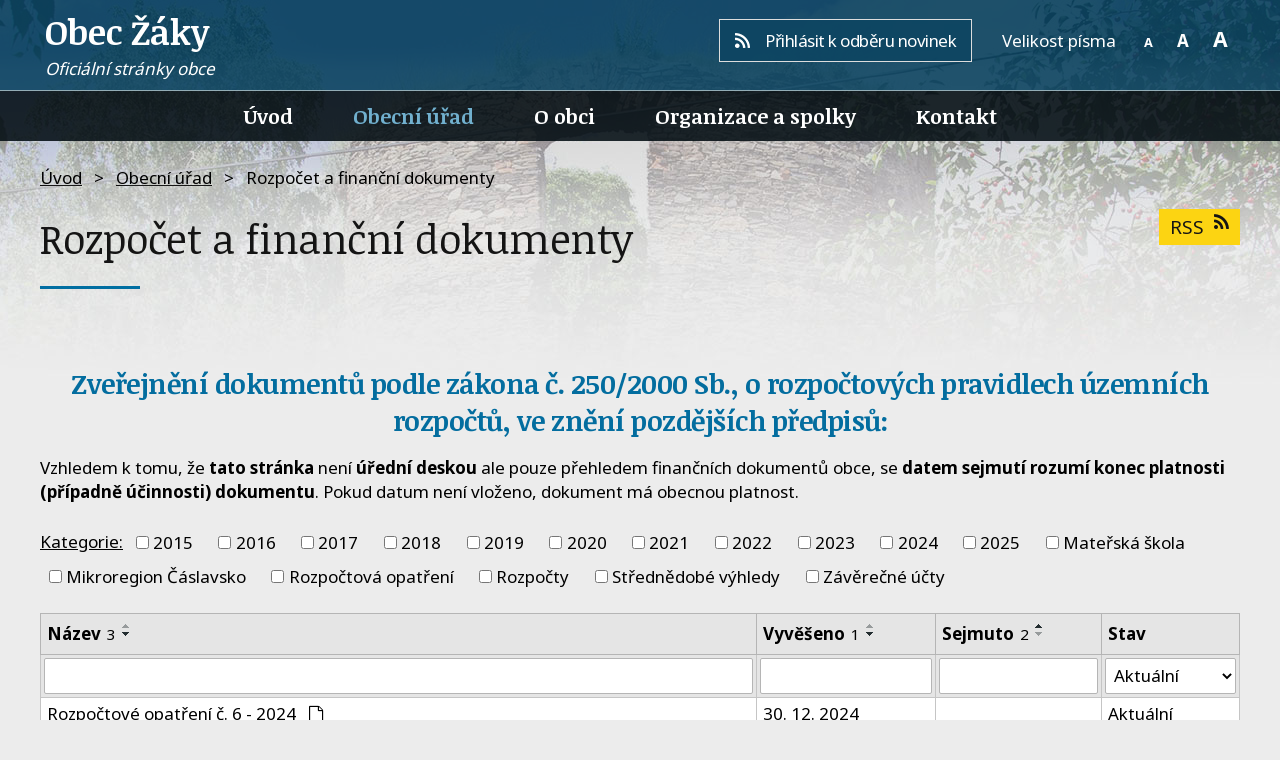

--- FILE ---
content_type: text/html; charset=utf-8
request_url: https://www.obec-zaky.cz/rozpocet-a-financni-dokumenty?tagsRenderer-tag=Rozpo%C4%8Dtov%C3%A1+opat%C5%99en%C3%AD&mainSection-dataAggregatorCalendar-6602407-date=202108&noticeOverview-noticesGrid-grid-page=2&noticeOverview-noticesGrid-grid-order=added%3Dd%26archived%3Da%26name%3Dd&noticeOverview-noticesGrid-grid-itemsPerPage=10
body_size: 8183
content:
<!DOCTYPE html>
<html lang="cs" data-lang-system="cs">
	<head>



		<!--[if IE]><meta http-equiv="X-UA-Compatible" content="IE=EDGE"><![endif]-->
			<meta name="viewport" content="width=device-width, initial-scale=1, user-scalable=yes">
			<meta http-equiv="content-type" content="text/html; charset=utf-8" />
			<meta name="robots" content="index,follow" />
			<meta name="author" content="Antee s.r.o." />
			<meta name="description" content="Najdete zde aktuality z obce, informace z Obecního úřadu, různé dokumenty a formuláře, fotogalerii z akcí obce, odkazy na organizace a spolky a mnoho dalšího." />
			<meta name="viewport" content="width=device-width, initial-scale=1, user-scalable=yes" />
<title>Rozpočet a finanční dokumenty | obec-zaky.cz</title>

		<link rel="stylesheet" type="text/css" href="https://cdn.antee.cz/jqueryui/1.8.20/css/smoothness/jquery-ui-1.8.20.custom.css?v=2" integrity="sha384-969tZdZyQm28oZBJc3HnOkX55bRgehf7P93uV7yHLjvpg/EMn7cdRjNDiJ3kYzs4" crossorigin="anonymous" />
		<link rel="stylesheet" type="text/css" href="/style.php?nid=SldD&amp;ver=1768399196" />
		<link rel="stylesheet" type="text/css" href="/css/libs.css?ver=1768399900" />
		<link rel="stylesheet" type="text/css" href="https://cdn.antee.cz/genericons/genericons/genericons.css?v=2" integrity="sha384-DVVni0eBddR2RAn0f3ykZjyh97AUIRF+05QPwYfLtPTLQu3B+ocaZm/JigaX0VKc" crossorigin="anonymous" />

		<script src="/js/jquery/jquery-3.0.0.min.js" ></script>
		<script src="/js/jquery/jquery-migrate-3.1.0.min.js" ></script>
		<script src="/js/jquery/jquery-ui.min.js" ></script>
		<script src="/js/jquery/jquery.ui.touch-punch.min.js" ></script>
		<script src="/js/libs.min.js?ver=1768399900" ></script>
		<script src="/js/ipo.min.js?ver=1768399889" ></script>
			<script src="/js/locales/cs.js?ver=1768399196" ></script>


		<link href="/aktuality?action=atom" type="application/atom+xml" rel="alternate" title="Aktuality">
		<link href="/uredni-deska?action=atom" type="application/atom+xml" rel="alternate" title="Úřední deska">
		<link href="/verejne-zakazky?action=atom" type="application/atom+xml" rel="alternate" title="Veřejné zakázky">
		<link href="/rozpocet-a-financni-dokumenty?action=atom" type="application/atom+xml" rel="alternate" title="Rozpočet a finanční dokumenty">
<link href="//fonts.googleapis.com/css?family=Noticia+Text:400,700%7CNoto+Sans:400,700&amp;subset=latin,latin-ext" rel="stylesheet" type="text/css">
<script>
ipo.api.live('#ipocopyright', function(el) {
$(el).insertAfter("#ipocontainer");
});
ipo.api.live('.font-enlargement', function(el) {
$(el).insertAfter(".header-rss");
$(el).find("h4.newsheader").text("Velikost písma");
$(el).find(".font-smaller").text("A");
$(el).find(".font-bigger").text("A");
$(el).find(".font-default").text("A");
});
ipo.api.live('#frm-form', function(el) {
$(el).insertAfter(".formular .block");
});
</script>




	</head>

	<body id="page6512197" class="subpage6512197 subpage6507012"
			
			data-nid="509"
			data-lid="CZ"
			data-oid="6512197"
			data-layout-pagewidth="1024"
			
			data-slideshow-timer="3"
			
						
				
				data-layout="responsive" data-viewport_width_responsive="1024"
			>



						<div id="ipocontainer">

			<div class="menu-toggler">

				<span>Menu</span>
				<span class="genericon genericon-menu"></span>
			</div>

			<span id="back-to-top">

				<i class="fa fa-angle-up"></i>
			</span>

			<div id="ipoheader">

				<div class="content">
	<a href="/" class="header-logo">
		<span class="top">Obec Žáky</span><span class="sub-top">Oficiální stránky obce</span>
	</a>
	<div class="header-block">
		<a class="header-rss" href="/aktuality?action=addSubscriber&amp;nid=509"><span>Přihlásit k odběru novinek</span></a>
	</div>
</div><div class="font-enlargement">
	<h4 class="newsheader">
		Změna velikosti písma
	</h4>
	<div class="newsbody">
		<a class="font-smaller" id="font-resizer-smaller">Menší<span class="font-icon"></span></a>
		<a class="font-default" id="font-resizer-default">Standardní</a>
		<a class="font-bigger" id="font-resizer-bigger">Větší<span class="font-icon"></span></a>
	</div>
</div>
<script >

	$(document).ready(function() {
		app.index.changeFontSize(
				'ipopage',
				document.getElementById('font-resizer-smaller'),
				document.getElementById('font-resizer-default'),
				document.getElementById('font-resizer-bigger')
		);
	});
</script>
			</div>

			<div id="ipotopmenuwrapper">

				<div id="ipotopmenu">
<h4 class="hiddenMenu">Horní menu</h4>
<ul class="topmenulevel1"><li class="topmenuitem1 noborder" id="ipomenu6507011"><a href="/">Úvod</a></li><li class="topmenuitem1 active" id="ipomenu6507012"><a href="/obecni-urad">Obecní úřad</a><ul class="topmenulevel2"><li class="topmenuitem2" id="ipomenu6507127"><a href="/zakladni-informace">Základní informace</a></li><li class="topmenuitem2" id="ipomenu6507135"><a href="/popis-uradu">Popis úřadu</a></li><li class="topmenuitem2" id="ipomenu6613873"><a href="/gdpr">Ochrana osobních údajů, GDPR</a></li><li class="topmenuitem2" id="ipomenu6509176"><a href="/povinne-zverejnovane-informace">Povinně zveřejňované informace</a></li><li class="topmenuitem2" id="ipomenu6512173"><a href="/vyhlasky-zakony">Vyhlášky, zákony</a></li><li class="topmenuitem2 active" id="ipomenu6512197"><a href="/rozpocet-a-financni-dokumenty">Rozpočet a finanční dokumenty</a></li><li class="topmenuitem2" id="ipomenu6509221"><a href="/poskytovani-informaci-a-prijem-podani">Poskytování informací a příjem podání</a></li><li class="topmenuitem2" id="ipomenu1346820"><a href="/uredni-deska">Úřední deska</a></li><li class="topmenuitem2" id="ipomenu6512399"><a href="/elektronicka-podatelna">Elektronická podatelna</a></li><li class="topmenuitem2" id="ipomenu7775278"><a href="https://cro.justice.cz/" target="_blank">Registr oznámení</a></li><li class="topmenuitem2" id="ipomenu4797942"><a href="/verejne-zakazky">Veřejné zakázky</a></li><li class="topmenuitem2" id="ipomenu6512420"><a href="/tiskopisy">Tiskopisy</a></li><li class="topmenuitem2" id="ipomenu6512421"><a href="/krizove-rizeni">Krizové řízení</a></li><li class="topmenuitem2" id="ipomenu8778305"><a href="/odpadove-hospodarstvi">Odpadové hospodářství</a></li><li class="topmenuitem2" id="ipomenu9823912"><a href="/uzemni-plan">Územní plán</a></li><li class="topmenuitem2" id="ipomenu9915425"><a href="/sberny-dvur">Sběrný dvůr</a></li></ul></li><li class="topmenuitem1" id="ipomenu6507013"><a href="/o-obci">O obci</a><ul class="topmenulevel2"><li class="topmenuitem2" id="ipomenu6243"><a href="/aktuality">Aktuality</a></li><li class="topmenuitem2" id="ipomenu6512499"><a href="/historie">Historie</a></li><li class="topmenuitem2" id="ipomenu6512530"><a href="/kronika">Kronika</a></li><li class="topmenuitem2" id="ipomenu6246"><a href="/fotogalerie">Fotogalerie</a></li><li class="topmenuitem2" id="ipomenu8520702"><a href="/informacni-sms">Informační SMS</a></li><li class="topmenuitem2" id="ipomenu6602407"><a href="/kalendar-akci">Kalendář akcí</a></li><li class="topmenuitem2" id="ipomenu10243461"><a href="/rybnik-jordan">Rybník Jordán</a></li></ul></li><li class="topmenuitem1" id="ipomenu6507014"><a href="/organizace-a-spolky">Organizace a spolky</a><ul class="topmenulevel2"><li class="topmenuitem2" id="ipomenu6512570"><a href="http://www.fk-ajax-strampouch.wbs.cz/" target="_blank">AJAX Štrampouch</a></li><li class="topmenuitem2" id="ipomenu6512575"><a href="http://skolkazaky.cz/" target="_blank">Mateřská škola</a></li></ul></li><li class="topmenuitem1" id="ipomenu6507018"><a href="/kontakt">Kontakt</a></li></ul>
					<div class="cleartop"></div>
				</div>
			</div>
			<div id="ipomain">
				<div class="data-aggregator-calendar" id="data-aggregator-calendar-6602407">
	<h4 class="newsheader">Kalendář akcí</h4>
	<div class="newsbody">
<div id="snippet-mainSection-dataAggregatorCalendar-6602407-cal"><div class="blog-cal ui-datepicker-inline ui-datepicker ui-widget ui-widget-content ui-helper-clearfix ui-corner-all">
	<div class="ui-datepicker-header ui-widget-header ui-helper-clearfix ui-corner-all">
		<a class="ui-datepicker-prev ui-corner-all ajax" href="/rozpocet-a-financni-dokumenty?mainSection-dataAggregatorCalendar-6602407-date=202107&amp;tagsRenderer-tag=Rozpo%C4%8Dtov%C3%A1+opat%C5%99en%C3%AD&amp;noticeOverview-noticesGrid-grid-page=2&amp;noticeOverview-noticesGrid-grid-order=added%3Dd%26archived%3Da%26name%3Dd&amp;noticeOverview-noticesGrid-grid-itemsPerPage=10&amp;do=mainSection-dataAggregatorCalendar-6602407-reload" title="Předchozí měsíc">
			<span class="ui-icon ui-icon-circle-triangle-w">Předchozí</span>
		</a>
		<a class="ui-datepicker-next ui-corner-all ajax" href="/rozpocet-a-financni-dokumenty?mainSection-dataAggregatorCalendar-6602407-date=202109&amp;tagsRenderer-tag=Rozpo%C4%8Dtov%C3%A1+opat%C5%99en%C3%AD&amp;noticeOverview-noticesGrid-grid-page=2&amp;noticeOverview-noticesGrid-grid-order=added%3Dd%26archived%3Da%26name%3Dd&amp;noticeOverview-noticesGrid-grid-itemsPerPage=10&amp;do=mainSection-dataAggregatorCalendar-6602407-reload" title="Následující měsíc">
			<span class="ui-icon ui-icon-circle-triangle-e">Následující</span>
		</a>
		<div class="ui-datepicker-title">Srpen 2021</div>
	</div>
	<table class="ui-datepicker-calendar">
		<thead>
			<tr>
				<th title="Pondělí">P</th>
				<th title="Úterý">Ú</th>
				<th title="Středa">S</th>
				<th title="Čtvrtek">Č</th>
				<th title="Pátek">P</th>
				<th title="Sobota">S</th>
				<th title="Neděle">N</th>
			</tr>

		</thead>
		<tbody>
			<tr>

				<td>

						<span class="tooltip ui-state-default ui-datepicker-other-month">26</span>
				</td>
				<td>

						<span class="tooltip ui-state-default ui-datepicker-other-month">27</span>
				</td>
				<td>

						<span class="tooltip ui-state-default ui-datepicker-other-month">28</span>
				</td>
				<td>

						<span class="tooltip ui-state-default ui-datepicker-other-month">29</span>
				</td>
				<td>

						<span class="tooltip ui-state-default ui-datepicker-other-month">30</span>
				</td>
				<td>

						<span class="tooltip ui-state-default saturday day-off ui-datepicker-other-month">31</span>
				</td>
				<td>

						<span class="tooltip ui-state-default sunday day-off">1</span>
				</td>
			</tr>
			<tr>

				<td>

						<span class="tooltip ui-state-default">2</span>
				</td>
				<td>

						<span class="tooltip ui-state-default">3</span>
				</td>
				<td>

						<span class="tooltip ui-state-default">4</span>
				</td>
				<td>

						<span class="tooltip ui-state-default">5</span>
				</td>
				<td>

						<span class="tooltip ui-state-default">6</span>
				</td>
				<td>

						<span class="tooltip ui-state-default saturday day-off">7</span>
				</td>
				<td>

						<span class="tooltip ui-state-default sunday day-off">8</span>
				</td>
			</tr>
			<tr>

				<td>

						<span class="tooltip ui-state-default">9</span>
				</td>
				<td>

						<span class="tooltip ui-state-default">10</span>
				</td>
				<td>

						<span class="tooltip ui-state-default">11</span>
				</td>
				<td>

						<span class="tooltip ui-state-default">12</span>
				</td>
				<td>

						<span class="tooltip ui-state-default">13</span>
				</td>
				<td>

						<span class="tooltip ui-state-default saturday day-off">14</span>
				</td>
				<td>

						<span class="tooltip ui-state-default sunday day-off">15</span>
				</td>
			</tr>
			<tr>

				<td>

						<span class="tooltip ui-state-default">16</span>
				</td>
				<td>

						<span class="tooltip ui-state-default">17</span>
				</td>
				<td>

						<span class="tooltip ui-state-default">18</span>
				</td>
				<td>

						<span class="tooltip ui-state-default">19</span>
				</td>
				<td>

						<span class="tooltip ui-state-default">20</span>
				</td>
				<td>

						<span class="tooltip ui-state-default saturday day-off">21</span>
				</td>
				<td>

						<span class="tooltip ui-state-default sunday day-off">22</span>
				</td>
			</tr>
			<tr>

				<td>

						<span class="tooltip ui-state-default">23</span>
				</td>
				<td>

						<span class="tooltip ui-state-default">24</span>
				</td>
				<td>

						<span class="tooltip ui-state-default">25</span>
				</td>
				<td>

						<span class="tooltip ui-state-default">26</span>
				</td>
				<td>

						<span class="tooltip ui-state-default">27</span>
				</td>
				<td>

						<span class="tooltip ui-state-default saturday day-off">28</span>
				</td>
				<td>

						<span class="tooltip ui-state-default sunday day-off">29</span>
				</td>
			</tr>
			<tr>

				<td>

						<span class="tooltip ui-state-default">30</span>
				</td>
				<td>

						<span class="tooltip ui-state-default">31</span>
				</td>
				<td>

						<span class="tooltip ui-state-default ui-datepicker-other-month">1</span>
				</td>
				<td>

						<span class="tooltip ui-state-default ui-datepicker-other-month">2</span>
				</td>
				<td>

						<span class="tooltip ui-state-default ui-datepicker-other-month">3</span>
				</td>
				<td>

						<span class="tooltip ui-state-default saturday day-off ui-datepicker-other-month">4</span>
				</td>
				<td>

						<span class="tooltip ui-state-default sunday day-off ui-datepicker-other-month">5</span>
				</td>
			</tr>
		</tbody>
	</table>
</div>
</div>	</div>
</div>

				<div id="ipomainframe">
					<div id="ipopage">
<div id="iponavigation">
	<h5 class="hiddenMenu">Drobečková navigace</h5>
	<p>
			<a href="/">Úvod</a> <span class="separator">&gt;</span>
			<a href="/obecni-urad">Obecní úřad</a> <span class="separator">&gt;</span>
			<span class="currentPage">Rozpočet a finanční dokumenty</span>
	</p>

</div>
						<div class="ipopagetext">
							<div class="noticeBoard view-default content with-subscribe">
								
								<h1>Rozpočet a finanční dokumenty</h1>

<div id="snippet--flash"></div>
								
																	
<div class="subscribe-toolbar">
	<a href="/rozpocet-a-financni-dokumenty?action=atom" class="action-button tooltip" data-tooltip-content="#tooltip-content"><i class="fa fa-rss"></i> RSS</a>
	<div class="tooltip-wrapper">

		<span id="tooltip-content">Více informací naleznete <a href=/rozpocet-a-financni-dokumenty?action=rssGuide>zde</a>.</span>
	</div>
</div>
<hr class="cleaner">
	<div class="paragraph">
		<h2 style="text-align: center;"><strong>Zveřejnění dokumentů </strong><strong>podle zákona č. 250/2000 Sb., o rozpočtových pravidlech územních rozpočtů, ve znění pozdějších předpisů:</strong></h2>
<p><span class="normal-text">Vzhledem k tomu, že <strong>tato stránka </strong>není<strong> úřední deskou</strong> ale pouze přehledem finančních dokumentů obce, se <strong>datem sejmutí rozumí konec platnosti (případně účinnosti) dokumentu</strong>. Pokud datum není vloženo, dokument má obecnou platnost.</span></p>			</div>

					<div class="tags table-row auto type-tags">
<form action="/rozpocet-a-financni-dokumenty?tagsRenderer-tag=Rozpo%C4%8Dtov%C3%A1+opat%C5%99en%C3%AD&amp;mainSection-dataAggregatorCalendar-6602407-date=202108&amp;noticeOverview-noticesGrid-grid-page=2&amp;noticeOverview-noticesGrid-grid-order=added%3Dd%26archived%3Da%26name%3Dd&amp;noticeOverview-noticesGrid-grid-itemsPerPage=10&amp;do=multiTagsRenderer-multiChoiceTags-submit" method="post" id="frm-multiTagsRenderer-multiChoiceTags">
			<a class="box-by-content" href="/rozpocet-a-financni-dokumenty?tagsRenderer-tag=Rozpo%C4%8Dtov%C3%A1+opat%C5%99en%C3%AD&amp;mainSection-dataAggregatorCalendar-6602407-date=202108&amp;noticeOverview-noticesGrid-grid-page=2&amp;noticeOverview-noticesGrid-grid-order=added%3Dd%26archived%3Da%26name%3Dd&amp;noticeOverview-noticesGrid-grid-itemsPerPage=10" title="Ukázat vše">Kategorie:</a>
<span><input type="checkbox" name="tags[]" id="frm-multiTagsRenderer-multiChoiceTagsiChoiceTags-tags-0" value="2015"><label for="frm-multiTagsRenderer-multiChoiceTagsiChoiceTags-tags-0">2015</label><br></span><span><input type="checkbox" name="tags[]" id="frm-multiTagsRenderer-multiChoiceTagsiChoiceTags-tags-1" value="2016"><label for="frm-multiTagsRenderer-multiChoiceTagsiChoiceTags-tags-1">2016</label><br></span><span><input type="checkbox" name="tags[]" id="frm-multiTagsRenderer-multiChoiceTagsiChoiceTags-tags-2" value="2017"><label for="frm-multiTagsRenderer-multiChoiceTagsiChoiceTags-tags-2">2017</label><br></span><span><input type="checkbox" name="tags[]" id="frm-multiTagsRenderer-multiChoiceTagsiChoiceTags-tags-3" value="2018"><label for="frm-multiTagsRenderer-multiChoiceTagsiChoiceTags-tags-3">2018</label><br></span><span><input type="checkbox" name="tags[]" id="frm-multiTagsRenderer-multiChoiceTagsiChoiceTags-tags-4" value="2019"><label for="frm-multiTagsRenderer-multiChoiceTagsiChoiceTags-tags-4">2019</label><br></span><span><input type="checkbox" name="tags[]" id="frm-multiTagsRenderer-multiChoiceTagsiChoiceTags-tags-5" value="2020"><label for="frm-multiTagsRenderer-multiChoiceTagsiChoiceTags-tags-5">2020</label><br></span><span><input type="checkbox" name="tags[]" id="frm-multiTagsRenderer-multiChoiceTagsiChoiceTags-tags-6" value="2021"><label for="frm-multiTagsRenderer-multiChoiceTagsiChoiceTags-tags-6">2021</label><br></span><span><input type="checkbox" name="tags[]" id="frm-multiTagsRenderer-multiChoiceTagsiChoiceTags-tags-7" value="2022"><label for="frm-multiTagsRenderer-multiChoiceTagsiChoiceTags-tags-7">2022</label><br></span><span><input type="checkbox" name="tags[]" id="frm-multiTagsRenderer-multiChoiceTagsiChoiceTags-tags-8" value="2023"><label for="frm-multiTagsRenderer-multiChoiceTagsiChoiceTags-tags-8">2023</label><br></span><span><input type="checkbox" name="tags[]" id="frm-multiTagsRenderer-multiChoiceTagsiChoiceTags-tags-9" value="2024"><label for="frm-multiTagsRenderer-multiChoiceTagsiChoiceTags-tags-9">2024</label><br></span><span><input type="checkbox" name="tags[]" id="frm-multiTagsRenderer-multiChoiceTagsiChoiceTags-tags-10" value="2025"><label for="frm-multiTagsRenderer-multiChoiceTagsiChoiceTags-tags-10">2025</label><br></span><span><input type="checkbox" name="tags[]" id="frm-multiTagsRenderer-multiChoiceTagsiChoiceTags-tags-11" value="Mateřská škola"><label for="frm-multiTagsRenderer-multiChoiceTagsiChoiceTags-tags-11">Mateřská škola</label><br></span><span><input type="checkbox" name="tags[]" id="frm-multiTagsRenderer-multiChoiceTagsiChoiceTags-tags-12" value="Mikroregion Čáslavsko"><label for="frm-multiTagsRenderer-multiChoiceTagsiChoiceTags-tags-12">Mikroregion Čáslavsko</label><br></span><span><input type="checkbox" name="tags[]" id="frm-multiTagsRenderer-multiChoiceTagsiChoiceTags-tags-13" value="Rozpočtová opatření"><label for="frm-multiTagsRenderer-multiChoiceTagsiChoiceTags-tags-13">Rozpočtová opatření</label><br></span><span><input type="checkbox" name="tags[]" id="frm-multiTagsRenderer-multiChoiceTagsiChoiceTags-tags-14" value="Rozpočty"><label for="frm-multiTagsRenderer-multiChoiceTagsiChoiceTags-tags-14">Rozpočty</label><br></span><span><input type="checkbox" name="tags[]" id="frm-multiTagsRenderer-multiChoiceTagsiChoiceTags-tags-15" value="Střednědobé výhledy"><label for="frm-multiTagsRenderer-multiChoiceTagsiChoiceTags-tags-15">Střednědobé výhledy</label><br></span><span><input type="checkbox" name="tags[]" id="frm-multiTagsRenderer-multiChoiceTagsiChoiceTags-tags-16" value="Závěrečné účty"><label for="frm-multiTagsRenderer-multiChoiceTagsiChoiceTags-tags-16">Závěrečné účty</label><br></span> <input type="submit" class="action-button" name="filter" id="frmmultiChoiceTags-filter" value="Filtrovat"> </form>
	</div>
	<script >
	$(document).ready(function() {
		$('.tags-selection select[multiple]').select2({
			placeholder: 'Vyberte štítky',
		  	width: '300px'
		});
		$('#frmmultiSelectTags-tags').change(function() {
			$('#frm-multiTagsRenderer-multiSelectTags input[type="submit"]').click();
		});
		$('#frm-multiTagsRenderer-multiChoiceTags input[type="checkbox"]').change(function() {
			$('#frm-multiTagsRenderer-multiChoiceTags input[type="submit"]').click();
		});
	})
</script>
		<hr class="cleaner">
<div id="snippet--overview">	<div id="snippet-noticeOverview-noticesGrid-grid">			<div id="snippet-noticeOverview-noticesGrid-grid-grid">

<form action="/rozpocet-a-financni-dokumenty?tagsRenderer-tag=Rozpo%C4%8Dtov%C3%A1+opat%C5%99en%C3%AD&amp;mainSection-dataAggregatorCalendar-6602407-date=202108&amp;noticeOverview-noticesGrid-grid-page=2&amp;noticeOverview-noticesGrid-grid-order=added%3Dd%26archived%3Da%26name%3Dd&amp;noticeOverview-noticesGrid-grid-itemsPerPage=10&amp;do=noticeOverview-noticesGrid-grid-form-submit" method="post" id="frm-noticeOverview-noticesGrid-grid-form" class="datagrid">
<table class="datagrid">
	<thead>
		<tr class="header">
			<th class="active"><a href="/rozpocet-a-financni-dokumenty?noticeOverview-noticesGrid-grid-by=name&amp;tagsRenderer-tag=Rozpo%C4%8Dtov%C3%A1+opat%C5%99en%C3%AD&amp;mainSection-dataAggregatorCalendar-6602407-date=202108&amp;noticeOverview-noticesGrid-grid-page=2&amp;noticeOverview-noticesGrid-grid-order=added%3Dd%26archived%3Da%26name%3Dd&amp;noticeOverview-noticesGrid-grid-itemsPerPage=10&amp;do=noticeOverview-noticesGrid-grid-order" class="datagrid-ajax">N&aacute;zev<span>3</span></a><span class="positioner"><a class="datagrid-ajax" href="/rozpocet-a-financni-dokumenty?noticeOverview-noticesGrid-grid-by=name&amp;noticeOverview-noticesGrid-grid-dir=a&amp;tagsRenderer-tag=Rozpo%C4%8Dtov%C3%A1+opat%C5%99en%C3%AD&amp;mainSection-dataAggregatorCalendar-6602407-date=202108&amp;noticeOverview-noticesGrid-grid-page=2&amp;noticeOverview-noticesGrid-grid-order=added%3Dd%26archived%3Da%26name%3Dd&amp;noticeOverview-noticesGrid-grid-itemsPerPage=10&amp;do=noticeOverview-noticesGrid-grid-order"><span class="up"></span></a><a class="datagrid-ajax active" href="/rozpocet-a-financni-dokumenty?noticeOverview-noticesGrid-grid-by=name&amp;noticeOverview-noticesGrid-grid-dir=d&amp;tagsRenderer-tag=Rozpo%C4%8Dtov%C3%A1+opat%C5%99en%C3%AD&amp;mainSection-dataAggregatorCalendar-6602407-date=202108&amp;noticeOverview-noticesGrid-grid-page=2&amp;noticeOverview-noticesGrid-grid-order=added%3Dd%26archived%3Da%26name%3Dd&amp;noticeOverview-noticesGrid-grid-itemsPerPage=10&amp;do=noticeOverview-noticesGrid-grid-order"><span class="down"></span></a></span></th>
		
			<th class="active"><a href="/rozpocet-a-financni-dokumenty?noticeOverview-noticesGrid-grid-by=added&amp;tagsRenderer-tag=Rozpo%C4%8Dtov%C3%A1+opat%C5%99en%C3%AD&amp;mainSection-dataAggregatorCalendar-6602407-date=202108&amp;noticeOverview-noticesGrid-grid-page=2&amp;noticeOverview-noticesGrid-grid-order=added%3Dd%26archived%3Da%26name%3Dd&amp;noticeOverview-noticesGrid-grid-itemsPerPage=10&amp;do=noticeOverview-noticesGrid-grid-order" class="datagrid-ajax">Vyv&#283;&scaron;eno<span>1</span></a><span class="positioner"><a class="datagrid-ajax" href="/rozpocet-a-financni-dokumenty?noticeOverview-noticesGrid-grid-by=added&amp;noticeOverview-noticesGrid-grid-dir=a&amp;tagsRenderer-tag=Rozpo%C4%8Dtov%C3%A1+opat%C5%99en%C3%AD&amp;mainSection-dataAggregatorCalendar-6602407-date=202108&amp;noticeOverview-noticesGrid-grid-page=2&amp;noticeOverview-noticesGrid-grid-order=added%3Dd%26archived%3Da%26name%3Dd&amp;noticeOverview-noticesGrid-grid-itemsPerPage=10&amp;do=noticeOverview-noticesGrid-grid-order"><span class="up"></span></a><a class="datagrid-ajax active" href="/rozpocet-a-financni-dokumenty?noticeOverview-noticesGrid-grid-by=added&amp;noticeOverview-noticesGrid-grid-dir=d&amp;tagsRenderer-tag=Rozpo%C4%8Dtov%C3%A1+opat%C5%99en%C3%AD&amp;mainSection-dataAggregatorCalendar-6602407-date=202108&amp;noticeOverview-noticesGrid-grid-page=2&amp;noticeOverview-noticesGrid-grid-order=added%3Dd%26archived%3Da%26name%3Dd&amp;noticeOverview-noticesGrid-grid-itemsPerPage=10&amp;do=noticeOverview-noticesGrid-grid-order"><span class="down"></span></a></span></th>
		
			<th class="active"><a href="/rozpocet-a-financni-dokumenty?noticeOverview-noticesGrid-grid-by=archived&amp;tagsRenderer-tag=Rozpo%C4%8Dtov%C3%A1+opat%C5%99en%C3%AD&amp;mainSection-dataAggregatorCalendar-6602407-date=202108&amp;noticeOverview-noticesGrid-grid-page=2&amp;noticeOverview-noticesGrid-grid-order=added%3Dd%26archived%3Da%26name%3Dd&amp;noticeOverview-noticesGrid-grid-itemsPerPage=10&amp;do=noticeOverview-noticesGrid-grid-order" class="datagrid-ajax">Sejmuto<span>2</span></a><span class="positioner"><a class="datagrid-ajax active" href="/rozpocet-a-financni-dokumenty?noticeOverview-noticesGrid-grid-by=archived&amp;noticeOverview-noticesGrid-grid-dir=a&amp;tagsRenderer-tag=Rozpo%C4%8Dtov%C3%A1+opat%C5%99en%C3%AD&amp;mainSection-dataAggregatorCalendar-6602407-date=202108&amp;noticeOverview-noticesGrid-grid-page=2&amp;noticeOverview-noticesGrid-grid-order=added%3Dd%26archived%3Da%26name%3Dd&amp;noticeOverview-noticesGrid-grid-itemsPerPage=10&amp;do=noticeOverview-noticesGrid-grid-order"><span class="up"></span></a><a class="datagrid-ajax" href="/rozpocet-a-financni-dokumenty?noticeOverview-noticesGrid-grid-by=archived&amp;noticeOverview-noticesGrid-grid-dir=d&amp;tagsRenderer-tag=Rozpo%C4%8Dtov%C3%A1+opat%C5%99en%C3%AD&amp;mainSection-dataAggregatorCalendar-6602407-date=202108&amp;noticeOverview-noticesGrid-grid-page=2&amp;noticeOverview-noticesGrid-grid-order=added%3Dd%26archived%3Da%26name%3Dd&amp;noticeOverview-noticesGrid-grid-itemsPerPage=10&amp;do=noticeOverview-noticesGrid-grid-order"><span class="down"></span></a></span></th>
		
			<th class="active"><p>Stav</p></th>
		</tr>
	
		<tr class="filters">
			<td><input type="text" size="5" name="filters[name]" id="frm-datagrid-noticeOverview-noticesGrid-grid-form-filters-name" value="" class="text"></td>
		
			<td><input type="text" size="5" name="filters[added]" id="frm-datagrid-noticeOverview-noticesGrid-grid-form-filters-added" value="" class="text"></td>
		
			<td><input type="text" size="5" name="filters[archived]" id="frm-datagrid-noticeOverview-noticesGrid-grid-form-filters-archived" value="" class="text"></td>
		
			<td><select name="filters[isArchived]" id="frm-datagrid-noticeOverview-noticesGrid-grid-form-filters-isArchived" class="select"><option value="N" selected>Aktu&aacute;ln&iacute;</option><option value="A">Archiv</option><option value="B">V&scaron;e</option></select>
			<input type="submit" name="filterSubmit" id="frm-datagrid-noticeOverview-noticesGrid-grid-form-filterSubmit" value="Filtrovat" class="button" title="Filtrovat">
		</td>
		</tr>
	</thead>

	<tfoot>
		<tr class="footer">
			<td colspan="4"> <span class="paginator"><a class="datagrid-ajax" href="/rozpocet-a-financni-dokumenty?noticeOverview-noticesGrid-grid-goto=1&amp;tagsRenderer-tag=Rozpo%C4%8Dtov%C3%A1+opat%C5%99en%C3%AD&amp;mainSection-dataAggregatorCalendar-6602407-date=202108&amp;noticeOverview-noticesGrid-grid-page=2&amp;noticeOverview-noticesGrid-grid-order=added%3Dd%26archived%3Da%26name%3Dd&amp;noticeOverview-noticesGrid-grid-itemsPerPage=10&amp;do=noticeOverview-noticesGrid-grid-page" title="First"><span class="paginator-first"></span></a><a class="datagrid-ajax" href="/rozpocet-a-financni-dokumenty?noticeOverview-noticesGrid-grid-goto=1&amp;tagsRenderer-tag=Rozpo%C4%8Dtov%C3%A1+opat%C5%99en%C3%AD&amp;mainSection-dataAggregatorCalendar-6602407-date=202108&amp;noticeOverview-noticesGrid-grid-page=2&amp;noticeOverview-noticesGrid-grid-order=added%3Dd%26archived%3Da%26name%3Dd&amp;noticeOverview-noticesGrid-grid-itemsPerPage=10&amp;do=noticeOverview-noticesGrid-grid-page" title="P&#345;edchoz&iacute;"><span class="paginator-prev"></span></a><span class="paginator-controls"><label for="frm-datagrid-noticeOverview-noticesGrid-grid-form-page">Str&aacute;nka</label> <input type="text" size="1" name="page" id="frm-datagrid-noticeOverview-noticesGrid-grid-form-page" value="2"> z 15</span><a class="datagrid-ajax" href="/rozpocet-a-financni-dokumenty?noticeOverview-noticesGrid-grid-goto=3&amp;tagsRenderer-tag=Rozpo%C4%8Dtov%C3%A1+opat%C5%99en%C3%AD&amp;mainSection-dataAggregatorCalendar-6602407-date=202108&amp;noticeOverview-noticesGrid-grid-page=2&amp;noticeOverview-noticesGrid-grid-order=added%3Dd%26archived%3Da%26name%3Dd&amp;noticeOverview-noticesGrid-grid-itemsPerPage=10&amp;do=noticeOverview-noticesGrid-grid-page" title="N&aacute;sleduj&iacute;c&iacute;"><span class="paginator-next"></span></a><a class="datagrid-ajax" href="/rozpocet-a-financni-dokumenty?noticeOverview-noticesGrid-grid-goto=15&amp;tagsRenderer-tag=Rozpo%C4%8Dtov%C3%A1+opat%C5%99en%C3%AD&amp;mainSection-dataAggregatorCalendar-6602407-date=202108&amp;noticeOverview-noticesGrid-grid-page=2&amp;noticeOverview-noticesGrid-grid-order=added%3Dd%26archived%3Da%26name%3Dd&amp;noticeOverview-noticesGrid-grid-itemsPerPage=10&amp;do=noticeOverview-noticesGrid-grid-page" title="Last"><span class="paginator-last"></span></a><input type="submit" name="pageSubmit" id="frm-datagrid-noticeOverview-noticesGrid-grid-form-pageSubmit" value="Zm&#283;nit str&aacute;nku" title="Zm&#283;nit str&aacute;nku"></span> <span class="grid-info">Z&aacute;znamy 11 - 20 z 142 | Zobrazit: <select name="items" id="frm-datagrid-noticeOverview-noticesGrid-grid-form-items"><option value="10" selected>10</option><option value="20">20</option><option value="50">50</option></select><input type="submit" name="itemsSubmit" id="frm-datagrid-noticeOverview-noticesGrid-grid-form-itemsSubmit" value="Zm&#283;nit" title="Zm&#283;nit"></span></td>
		</tr>
	</tfoot>

	<tbody>
		<tr>
			<td><a href="/rozpocet-a-financni-dokumenty?action=detail&amp;id=164">Rozpo&#269;tov&eacute; opat&#345;en&iacute; &#269;. 6 - 2024 <span class="tooltip fa fa-file-o" title="1 p&#345;&iacute;loha"></span></a></td>
		
			<td><a href="/rozpocet-a-financni-dokumenty?action=detail&amp;id=164">30. 12. 2024</a></td>
		
			<td></td>
		
			<td><a href="/rozpocet-a-financni-dokumenty?action=detail&amp;id=164">Aktu&aacute;ln&iacute;</a></td>
		</tr>
	
		<tr class="even">
			<td><a href="/rozpocet-a-financni-dokumenty?action=detail&amp;id=157">Mikroregion &#268;&aacute;slavsko - schv&aacute;len&yacute; rozpo&#269;et na rok 2025 <span class="tooltip fa fa-file-o" title="1 p&#345;&iacute;loha"></span></a></td>
		
			<td><a href="/rozpocet-a-financni-dokumenty?action=detail&amp;id=157">10. 12. 2024</a></td>
		
			<td></td>
		
			<td><a href="/rozpocet-a-financni-dokumenty?action=detail&amp;id=157">Aktu&aacute;ln&iacute;</a></td>
		</tr>
	
		<tr>
			<td><a href="/rozpocet-a-financni-dokumenty?action=detail&amp;id=153">Rozpo&#269;tov&eacute; opat&#345;en&iacute; &#269;. 5 - 2024 <span class="tooltip fa fa-file-o" title="1 p&#345;&iacute;loha"></span></a></td>
		
			<td><a href="/rozpocet-a-financni-dokumenty?action=detail&amp;id=153">20. 10. 2024</a></td>
		
			<td></td>
		
			<td><a href="/rozpocet-a-financni-dokumenty?action=detail&amp;id=153">Aktu&aacute;ln&iacute;</a></td>
		</tr>
	
		<tr class="even">
			<td><a href="/rozpocet-a-financni-dokumenty?action=detail&amp;id=151">Mikroregion &#268;&aacute;slavsko - rozpo&#269;tov&eacute; opat&#345;en&iacute; &#269;. 2 - 2024</a></td>
		
			<td><a href="/rozpocet-a-financni-dokumenty?action=detail&amp;id=151">11. 9. 2024</a></td>
		
			<td></td>
		
			<td><a href="/rozpocet-a-financni-dokumenty?action=detail&amp;id=151">Aktu&aacute;ln&iacute;</a></td>
		</tr>
	
		<tr>
			<td><a href="/rozpocet-a-financni-dokumenty?action=detail&amp;id=150">Rozpo&#269;tov&eacute; opat&#345;en&iacute; &#269;. 4 - 2024</a></td>
		
			<td><a href="/rozpocet-a-financni-dokumenty?action=detail&amp;id=150">10. 9. 2024</a></td>
		
			<td></td>
		
			<td><a href="/rozpocet-a-financni-dokumenty?action=detail&amp;id=150">Aktu&aacute;ln&iacute;</a></td>
		</tr>
	
		<tr class="even">
			<td><a href="/rozpocet-a-financni-dokumenty?action=detail&amp;id=149">Rozpo&#269;tov&eacute; opat&#345;en&iacute; &#269;. 3 - 2024 <span class="tooltip fa fa-file-o" title="1 p&#345;&iacute;loha"></span></a></td>
		
			<td><a href="/rozpocet-a-financni-dokumenty?action=detail&amp;id=149">4. 7. 2024</a></td>
		
			<td></td>
		
			<td><a href="/rozpocet-a-financni-dokumenty?action=detail&amp;id=149">Aktu&aacute;ln&iacute;</a></td>
		</tr>
	
		<tr>
			<td><a href="/rozpocet-a-financni-dokumenty?action=detail&amp;id=147">Mikroregion &#268;&aacute;slavsko - Rozpo&#269;tov&eacute; opat&#345;en&iacute; &#269;. 1- 2024 <span class="tooltip fa fa-file-o" title="1 p&#345;&iacute;loha"></span></a></td>
		
			<td><a href="/rozpocet-a-financni-dokumenty?action=detail&amp;id=147">26. 6. 2024</a></td>
		
			<td></td>
		
			<td><a href="/rozpocet-a-financni-dokumenty?action=detail&amp;id=147">Aktu&aacute;ln&iacute;</a></td>
		</tr>
	
		<tr class="even">
			<td><a href="/rozpocet-a-financni-dokumenty?action=detail&amp;id=146">Schv&aacute;len&yacute; z&aacute;v&#283;re&#269;n&yacute; &uacute;&#269;et za rok 2023 - Mikroregion &#268;&aacute;slavsko <span class="tooltip fa fa-files-o" title="2 p&#345;&iacute;lohy"></span></a></td>
		
			<td><a href="/rozpocet-a-financni-dokumenty?action=detail&amp;id=146">20. 6. 2024</a></td>
		
			<td></td>
		
			<td><a href="/rozpocet-a-financni-dokumenty?action=detail&amp;id=146">Aktu&aacute;ln&iacute;</a></td>
		</tr>
	
		<tr>
			<td><a href="/rozpocet-a-financni-dokumenty?action=detail&amp;id=144">Rozpo&#269;tov&eacute; opat&#345;en&iacute; &#269;. 2 - 2024 <span class="tooltip fa fa-file-o" title="1 p&#345;&iacute;loha"></span></a></td>
		
			<td><a href="/rozpocet-a-financni-dokumenty?action=detail&amp;id=144">26. 4. 2024</a></td>
		
			<td></td>
		
			<td><a href="/rozpocet-a-financni-dokumenty?action=detail&amp;id=144">Aktu&aacute;ln&iacute;</a></td>
		</tr>
	
		<tr class="even">
			<td><a href="/rozpocet-a-financni-dokumenty?action=detail&amp;id=143">Rozpo&#269;tov&eacute; opat&#345;en&iacute; &#269;. 1 - 2024 <span class="tooltip fa fa-file-o" title="1 p&#345;&iacute;loha"></span></a></td>
		
			<td><a href="/rozpocet-a-financni-dokumenty?action=detail&amp;id=143">5. 3. 2024</a></td>
		
			<td></td>
		
			<td><a href="/rozpocet-a-financni-dokumenty?action=detail&amp;id=143">Aktu&aacute;ln&iacute;</a></td>
		</tr>
	</tbody>
</table>
</form>

</div>		<hr class="cleaner">
	</div><div class="last-updated">Naposledy změněno: 28. 12. 2025 17:16</div>
</div>
	<div class="paragraph">
					</div>
															</div>
						</div>
					</div>


					

					

					<div class="hrclear"></div>
					<div id="ipocopyright">
<div class="copyright">
	<div class="col-1 paticka">
	<div class="col-1">
		<div class="col-3-12 odkazy">
			<h3>Důležité odkazy</h3>
			<p><a href="/zakladni-informace">Základní informace</a></p>
			<p><a href="/popis-uradu">Popis úřadu</a></p>
			<p><a href="/povinne-zverejnovane-informace">Povinně zveřejňované informace</a></p>
			<p><a href="/vyhlasky-zakony">Vyhlášky a zákony</a></p>
			<p><a href="/rozpocet-a-financni-dokumenty">Rozpočet a finanční dokumenty</a></p>
			<p><a href="/verejne-zakazky">Veřejné zakázky</a></p>
		</div>
		<div class="col-3-12 odkazy">
			<h3>O obci</h3>
			<p><a href="/aktuality">Aktuality</a></p>
			<p><a href="/historie">Historie</a></p>
			<p><a href="/kronika">Kronika</a></p>
			<p><a href="/fotogalerie">Fotogalerie</a></p>
		</div>
		<div class="col-3-12 kontakt">
			<div>
				<h3>Kontakt</h3>
				<p><strong>Adresa</strong>Štrampouch 112 <br>286 01 Čáslav</p>
				<p><strong>Tel.</strong><a href="tel:+420327377034">+420 327 377 034</a></p>
				<p><strong>E-mail</strong><a href="mailto:ou.zaky@cbox.cz">ou.zaky@cbox.cz</a></p>
			</div>
			<div>
				<h3>Úřední hodiny</h3>
				<p><strong>Pondělí</strong>16:00 - 18:00</p>
				<p><strong>Středa</strong>16:00 - 18:00</p>
			</div>
		</div>
		<div class="col-3-12 mapa">
			<a href="/kontakt">Zobrazit na mapě</a>
		</div>
	</div>
</div>
<div class="col-1 antee">
	© 2026 Žáky-Štrampouch, <a href="mailto:ou.zaky@cbox.cz">Kontaktovat webmastera</a>, <span id="links"><a href="/mapa-stranek">Mapa stránek</a>, <a href="/prohlaseni-o-pristupnosti">Prohlášení o přístupnosti</a></span><br>ANTEE s.r.o. - <a href="https://www.antee.cz" rel="nofollow">Tvorba webových stránek</a>, Redakční systém IPO
</div>
</div>
					</div>
					<div id="ipostatistics">
<script >
	var _paq = _paq || [];
	_paq.push(['disableCookies']);
	_paq.push(['trackPageView']);
	_paq.push(['enableLinkTracking']);
	(function() {
		var u="https://matomo.antee.cz/";
		_paq.push(['setTrackerUrl', u+'piwik.php']);
		_paq.push(['setSiteId', 1092]);
		var d=document, g=d.createElement('script'), s=d.getElementsByTagName('script')[0];
		g.defer=true; g.async=true; g.src=u+'piwik.js'; s.parentNode.insertBefore(g,s);
	})();
</script>
<script >
	$(document).ready(function() {
		$('a[href^="mailto"]').on("click", function(){
			_paq.push(['setCustomVariable', 1, 'Click mailto','Email='+this.href.replace(/^mailto:/i,'') + ' /Page = ' +  location.href,'page']);
			_paq.push(['trackGoal', 4]);
			_paq.push(['trackPageView']);
		});

		$('a[href^="tel"]').on("click", function(){
			_paq.push(['setCustomVariable', 1, 'Click telefon','Telefon='+this.href.replace(/^tel:/i,'') + ' /Page = ' +  location.href,'page']);
			_paq.push(['trackPageView']);
		});
	});
</script>
					</div>

					<div id="ipofooter">
						
					</div>
				</div>
			</div>
		</div>
	</body>
</html>
